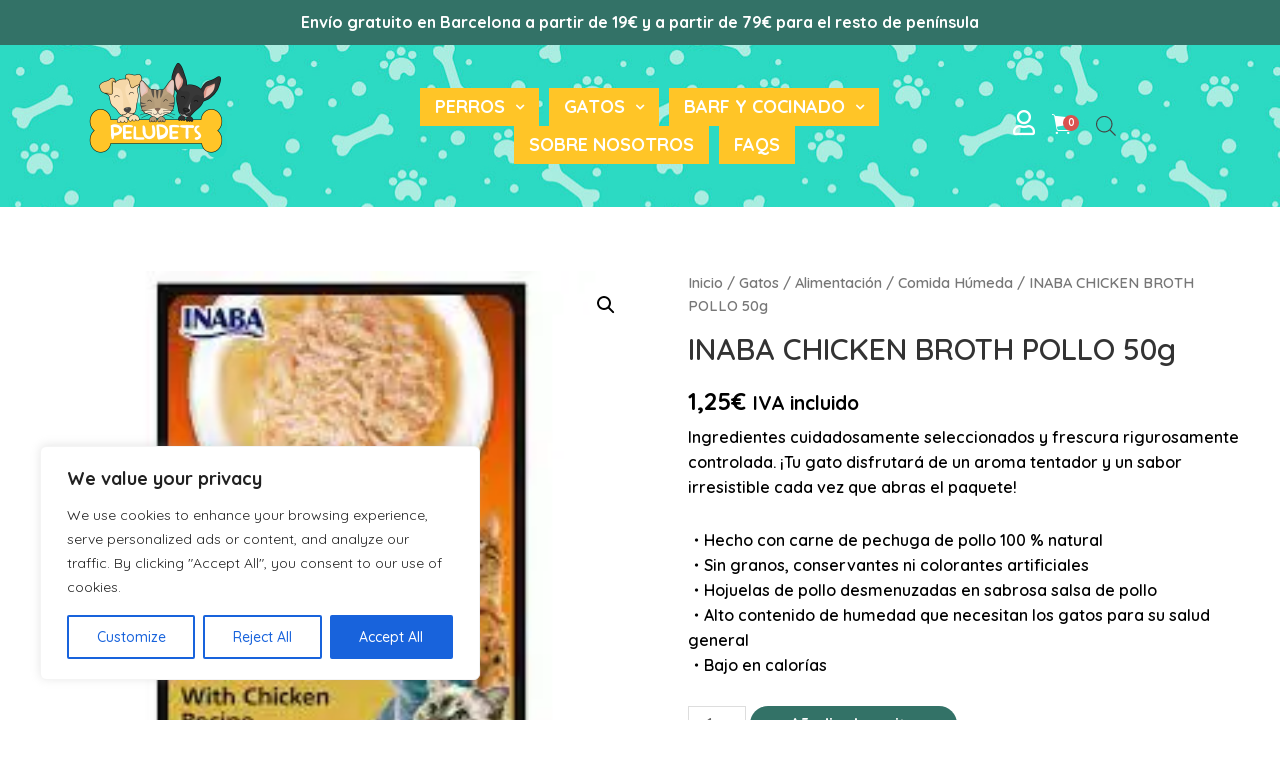

--- FILE ---
content_type: text/css
request_url: https://peludetshop.es/wp-content/uploads/elementor/css/post-3814.css?ver=1634688971
body_size: 2077
content:
.elementor-3814 .elementor-element.elementor-element-bb79489:not(.elementor-motion-effects-element-type-background), .elementor-3814 .elementor-element.elementor-element-bb79489 > .elementor-motion-effects-container > .elementor-motion-effects-layer{background-image:url("https://peludetshop.es/wp-content/uploads/2021/02/pattern-PELUDETS-ok.jpg");background-position:top center;background-repeat:no-repeat;}.elementor-3814 .elementor-element.elementor-element-bb79489{transition:background 0.3s, border 0.3s, border-radius 0.3s, box-shadow 0.3s;margin-top:0%;margin-bottom:0%;padding:0% 0% 0% 0%;}.elementor-3814 .elementor-element.elementor-element-bb79489 > .elementor-background-overlay{transition:background 0.3s, border-radius 0.3s, opacity 0.3s;}.elementor-3814 .elementor-element.elementor-element-4d6e746 > .elementor-container > .elementor-column > .elementor-widget-wrap{align-content:center;align-items:center;}.elementor-3814 .elementor-element.elementor-element-4d6e746{margin-top:-2%;margin-bottom:-2%;}.elementor-bc-flex-widget .elementor-3814 .elementor-element.elementor-element-2723ba8.elementor-column .elementor-widget-wrap{align-items:center;}.elementor-3814 .elementor-element.elementor-element-2723ba8.elementor-column.elementor-element[data-element_type="column"] > .elementor-widget-wrap.elementor-element-populated{align-content:center;align-items:center;}.elementor-3814 .elementor-element.elementor-element-2723ba8.elementor-column > .elementor-widget-wrap{justify-content:center;}.elementor-3814 .elementor-element.elementor-element-2723ba8 > .elementor-widget-wrap > .elementor-widget:not(.elementor-widget__width-auto):not(.elementor-widget__width-initial):not(:last-child):not(.elementor-absolute){margin-bottom:20px;}.elementor-3814 .elementor-element.elementor-element-2723ba8 > .elementor-element-populated{margin:0% 0% 0% 0%;}.elementor-3814 .elementor-element.elementor-element-863b32c .hfe-site-logo-container, .elementor-3814 .elementor-element.elementor-element-863b32c .hfe-caption-width figcaption{text-align:center;}.elementor-3814 .elementor-element.elementor-element-863b32c .hfe-site-logo-container .hfe-site-logo-img{border-style:none;}.elementor-3814 .elementor-element.elementor-element-863b32c .widget-image-caption{margin-top:0px;margin-bottom:0px;}.elementor-3814 .elementor-element.elementor-element-863b32c > .elementor-widget-container{margin:-14% 0% 0% 0%;padding:0% 0% 0% 0%;}.elementor-3814 .elementor-element.elementor-element-863b32c{width:auto;max-width:auto;}.elementor-3814 .elementor-element.elementor-element-c876746 > .elementor-element-populated{margin:0% 0% 0% 0%;}.elementor-3814 .elementor-element.elementor-element-684e19d .hfe-nav-menu__toggle{margin:0 auto;}.elementor-3814 .elementor-element.elementor-element-684e19d .menu-item a.hfe-menu-item{padding-left:15px;padding-right:15px;}.elementor-3814 .elementor-element.elementor-element-684e19d .menu-item a.hfe-sub-menu-item{padding-left:calc( 15px + 20px );padding-right:15px;}.elementor-3814 .elementor-element.elementor-element-684e19d .hfe-nav-menu__layout-vertical .menu-item ul ul a.hfe-sub-menu-item{padding-left:calc( 15px + 40px );padding-right:15px;}.elementor-3814 .elementor-element.elementor-element-684e19d .hfe-nav-menu__layout-vertical .menu-item ul ul ul a.hfe-sub-menu-item{padding-left:calc( 15px + 60px );padding-right:15px;}.elementor-3814 .elementor-element.elementor-element-684e19d .hfe-nav-menu__layout-vertical .menu-item ul ul ul ul a.hfe-sub-menu-item{padding-left:calc( 15px + 80px );padding-right:15px;}.elementor-3814 .elementor-element.elementor-element-684e19d .menu-item a.hfe-menu-item, .elementor-3814 .elementor-element.elementor-element-684e19d .menu-item a.hfe-sub-menu-item{padding-top:10px;padding-bottom:10px;}body:not(.rtl) .elementor-3814 .elementor-element.elementor-element-684e19d .hfe-nav-menu__layout-horizontal .hfe-nav-menu > li.menu-item:not(:last-child){margin-right:10px;}body.rtl .elementor-3814 .elementor-element.elementor-element-684e19d .hfe-nav-menu__layout-horizontal .hfe-nav-menu > li.menu-item:not(:last-child){margin-left:10px;}.elementor-3814 .elementor-element.elementor-element-684e19d nav:not(.hfe-nav-menu__layout-horizontal) .hfe-nav-menu > li.menu-item:not(:last-child){margin-bottom:10px;}body:not(.rtl) .elementor-3814 .elementor-element.elementor-element-684e19d .hfe-nav-menu__layout-horizontal .hfe-nav-menu > li.menu-item{margin-bottom:0px;}.elementor-3814 .elementor-element.elementor-element-684e19d a.hfe-menu-item, .elementor-3814 .elementor-element.elementor-element-684e19d a.hfe-sub-menu-item{font-family:"Quicksand", Sans-serif;font-size:18px;font-weight:bold;text-transform:uppercase;}.elementor-3814 .elementor-element.elementor-element-684e19d .menu-item a.hfe-menu-item, .elementor-3814 .elementor-element.elementor-element-684e19d .sub-menu a.hfe-sub-menu-item{color:#FFFFFF;}.elementor-3814 .elementor-element.elementor-element-684e19d .menu-item a.hfe-menu-item, .elementor-3814 .elementor-element.elementor-element-684e19d .sub-menu, .elementor-3814 .elementor-element.elementor-element-684e19d nav.hfe-dropdown, .elementor-3814 .elementor-element.elementor-element-684e19d .hfe-dropdown-expandible{background-color:#FFC527;}.elementor-3814 .elementor-element.elementor-element-684e19d .hfe-nav-menu-layout:not(.hfe-pointer__framed) .menu-item.parent a.hfe-menu-item:before,
								.elementor-3814 .elementor-element.elementor-element-684e19d .hfe-nav-menu-layout:not(.hfe-pointer__framed) .menu-item.parent a.hfe-menu-item:after{background-color:#3CDBC0;}.elementor-3814 .elementor-element.elementor-element-684e19d .hfe-nav-menu-layout:not(.hfe-pointer__framed) .menu-item.parent .sub-menu .hfe-has-submenu-container a:after{background-color:unset;}.elementor-3814 .elementor-element.elementor-element-684e19d .hfe-pointer__framed .menu-item.parent a.hfe-menu-item:before,
								.elementor-3814 .elementor-element.elementor-element-684e19d .hfe-pointer__framed .menu-item.parent a.hfe-menu-item:after{border-color:#3CDBC0;}.elementor-3814 .elementor-element.elementor-element-684e19d .sub-menu,
								.elementor-3814 .elementor-element.elementor-element-684e19d nav.hfe-dropdown,
								.elementor-3814 .elementor-element.elementor-element-684e19d nav.hfe-dropdown-expandible,
								.elementor-3814 .elementor-element.elementor-element-684e19d nav.hfe-dropdown .menu-item a.hfe-menu-item,
								.elementor-3814 .elementor-element.elementor-element-684e19d nav.hfe-dropdown .menu-item a.hfe-sub-menu-item{background-color:#FFC527;}.elementor-3814 .elementor-element.elementor-element-684e19d ul.sub-menu{width:220px;}.elementor-3814 .elementor-element.elementor-element-684e19d .sub-menu li a.hfe-sub-menu-item,
						.elementor-3814 .elementor-element.elementor-element-684e19d nav.hfe-dropdown li a.hfe-menu-item,
						.elementor-3814 .elementor-element.elementor-element-684e19d nav.hfe-dropdown-expandible li a.hfe-menu-item{padding-left:15px;padding-right:15px;}.elementor-3814 .elementor-element.elementor-element-684e19d nav.hfe-dropdown-expandible a.hfe-sub-menu-item,
						.elementor-3814 .elementor-element.elementor-element-684e19d nav.hfe-dropdown li a.hfe-sub-menu-item{padding-left:calc( 15px + 20px );padding-right:15px;}.elementor-3814 .elementor-element.elementor-element-684e19d .hfe-dropdown .menu-item ul ul a.hfe-sub-menu-item,
						.elementor-3814 .elementor-element.elementor-element-684e19d .hfe-dropdown-expandible .menu-item ul ul a.hfe-sub-menu-item{padding-left:calc( 15px + 40px );padding-right:15px;}.elementor-3814 .elementor-element.elementor-element-684e19d .hfe-dropdown .menu-item ul ul ul a.hfe-sub-menu-item,
						.elementor-3814 .elementor-element.elementor-element-684e19d .hfe-dropdown-expandible .menu-item ul ul ul a.hfe-sub-menu-item{padding-left:calc( 15px + 60px );padding-right:15px;}.elementor-3814 .elementor-element.elementor-element-684e19d .hfe-dropdown .menu-item ul ul ul ul a.hfe-sub-menu-item,
						.elementor-3814 .elementor-element.elementor-element-684e19d .hfe-dropdown-expandible .menu-item ul ul ul ul a.hfe-sub-menu-item{padding-left:calc( 15px + 80px );padding-right:15px;}.elementor-3814 .elementor-element.elementor-element-684e19d .sub-menu a.hfe-sub-menu-item,
						 .elementor-3814 .elementor-element.elementor-element-684e19d nav.hfe-dropdown li a.hfe-menu-item,
						 .elementor-3814 .elementor-element.elementor-element-684e19d nav.hfe-dropdown li a.hfe-sub-menu-item,
						 .elementor-3814 .elementor-element.elementor-element-684e19d nav.hfe-dropdown-expandible li a.hfe-menu-item,
						 .elementor-3814 .elementor-element.elementor-element-684e19d nav.hfe-dropdown-expandible li a.hfe-sub-menu-item{padding-top:10px;padding-bottom:10px;}.elementor-3814 .elementor-element.elementor-element-684e19d nav.hfe-nav-menu__layout-horizontal ul.sub-menu, .elementor-3814 .elementor-element.elementor-element-684e19d nav.hfe-nav-menu__layout-expandible.menu-is-active{margin-top:1px;}.elementor-3814 .elementor-element.elementor-element-684e19d .hfe-dropdown.menu-is-active{margin-top:1px;}.elementor-3814 .elementor-element.elementor-element-684e19d .sub-menu li.menu-item:not(:last-child), 
						.elementor-3814 .elementor-element.elementor-element-684e19d nav.hfe-dropdown li.menu-item:not(:last-child),
						.elementor-3814 .elementor-element.elementor-element-684e19d nav.hfe-dropdown-expandible li.menu-item:not(:last-child){border-bottom-style:solid;border-bottom-color:#3CDBC0;border-bottom-width:1px;}.elementor-3814 .elementor-element.elementor-element-684e19d .hfe-nav-menu-icon{border-radius:0px;}.elementor-3814 .elementor-element.elementor-element-684e19d{width:auto;max-width:auto;}.elementor-3814 .elementor-element.elementor-element-c78ae95 > .elementor-widget-wrap > .elementor-widget:not(.elementor-widget__width-auto):not(.elementor-widget__width-initial):not(:last-child):not(.elementor-absolute){margin-bottom:20px;}.elementor-3814 .elementor-element.elementor-element-23bf7c1 .elementor-icon-wrapper{text-align:right;}.elementor-3814 .elementor-element.elementor-element-23bf7c1.elementor-view-stacked .elementor-icon{background-color:#FFFFFF;}.elementor-3814 .elementor-element.elementor-element-23bf7c1.elementor-view-framed .elementor-icon, .elementor-3814 .elementor-element.elementor-element-23bf7c1.elementor-view-default .elementor-icon{color:#FFFFFF;border-color:#FFFFFF;}.elementor-3814 .elementor-element.elementor-element-23bf7c1.elementor-view-framed .elementor-icon, .elementor-3814 .elementor-element.elementor-element-23bf7c1.elementor-view-default .elementor-icon svg{fill:#FFFFFF;}.elementor-3814 .elementor-element.elementor-element-23bf7c1.elementor-view-stacked .elementor-icon:hover{background-color:#FFC528;}.elementor-3814 .elementor-element.elementor-element-23bf7c1.elementor-view-framed .elementor-icon:hover, .elementor-3814 .elementor-element.elementor-element-23bf7c1.elementor-view-default .elementor-icon:hover{color:#FFC528;border-color:#FFC528;}.elementor-3814 .elementor-element.elementor-element-23bf7c1.elementor-view-framed .elementor-icon:hover, .elementor-3814 .elementor-element.elementor-element-23bf7c1.elementor-view-default .elementor-icon:hover svg{fill:#FFC528;}.elementor-3814 .elementor-element.elementor-element-23bf7c1 .elementor-icon{font-size:25px;}.elementor-3814 .elementor-element.elementor-element-23bf7c1 .elementor-icon i, .elementor-3814 .elementor-element.elementor-element-23bf7c1 .elementor-icon svg{transform:rotate(0deg);}.elementor-3814 .elementor-element.elementor-element-23bf7c1 > .elementor-widget-container{padding:0em 1em 0em 0em;}.elementor-3814 .elementor-element.elementor-element-23bf7c1{width:auto;max-width:auto;}.elementor-3814 .elementor-element.elementor-element-dbc3d16 .boostify-icon--cart{color:#FFFFFF;font-size:26px;}.elementor-3814 .elementor-element.elementor-element-dbc3d16 .boostify-icon--cart:hover{color:#FFFFFF;}.elementor-3814 .elementor-element.elementor-element-dbc3d16 .boostify-count-product{color:#fff;background-color:#d9534f;}.elementor-3814 .elementor-element.elementor-element-dbc3d16 .boostify-cart-item-info{flex-direction:row;}.elementor-3814 .elementor-element.elementor-element-dbc3d16 .mini-cart-item-name{color:#333;}.elementor-3814 .elementor-element.elementor-element-dbc3d16 .mini-cart-item-detail .quantity{color:#666;}.elementor-3814 .elementor-element.elementor-element-dbc3d16 .mini-cart-item-detail .quantity .woocommerce-Price-amount{color:#666;}.elementor-3814 .elementor-element.elementor-element-dbc3d16 .boostify-mini-cart__total strong{color:#333;}.elementor-3814 .elementor-element.elementor-element-dbc3d16 .boostify-mini-cart__total .woocommerce-Price-amount{color:#333;}.elementor-3814 .elementor-element.elementor-element-dbc3d16 .boostify-mini-cart__buttons .button:first-child{color:#fff;background:#337267;}.elementor-3814 .elementor-element.elementor-element-dbc3d16 .boostify-mini-cart__buttons .button:first-child:hover{color:#fff;}.elementor-3814 .elementor-element.elementor-element-dbc3d16 .boostify-mini-cart__buttons .button:last-child{color:#fff;background-color:#337267;}.elementor-3814 .elementor-element.elementor-element-dbc3d16 .boostify-mini-cart__buttons .button:last-child:hover{color:#fff;}.elementor-3814 .elementor-element.elementor-element-dbc3d16{width:auto;max-width:auto;}.elementor-3814 .elementor-element.elementor-element-4ceede8 > .elementor-widget-container{padding:0em 0em 0em 1.5em;}.elementor-3814 .elementor-element.elementor-element-4ceede8{width:auto;max-width:auto;}@media(min-width:768px){.elementor-3814 .elementor-element.elementor-element-2723ba8{width:23.645%;}.elementor-3814 .elementor-element.elementor-element-c876746{width:55.026%;}.elementor-3814 .elementor-element.elementor-element-c78ae95{width:20.995%;}}@media(max-width:1024px){body:not(.rtl) .elementor-3814 .elementor-element.elementor-element-684e19d.hfe-nav-menu__breakpoint-tablet .hfe-nav-menu__layout-horizontal .hfe-nav-menu > li.menu-item:not(:last-child){margin-right:0px;}body .elementor-3814 .elementor-element.elementor-element-684e19d nav.hfe-nav-menu__layout-vertical .hfe-nav-menu > li.menu-item:not(:last-child){margin-bottom:0px;}}@media(max-width:767px){body:not(.rtl) .elementor-3814 .elementor-element.elementor-element-684e19d.hfe-nav-menu__breakpoint-mobile .hfe-nav-menu__layout-horizontal .hfe-nav-menu > li.menu-item:not(:last-child){margin-right:0px;}body .elementor-3814 .elementor-element.elementor-element-684e19d nav.hfe-nav-menu__layout-vertical .hfe-nav-menu > li.menu-item:not(:last-child){margin-bottom:0px;}.elementor-bc-flex-widget .elementor-3814 .elementor-element.elementor-element-c78ae95.elementor-column .elementor-widget-wrap{align-items:center;}.elementor-3814 .elementor-element.elementor-element-c78ae95.elementor-column.elementor-element[data-element_type="column"] > .elementor-widget-wrap.elementor-element-populated{align-content:center;align-items:center;}.elementor-3814 .elementor-element.elementor-element-c78ae95.elementor-column > .elementor-widget-wrap{justify-content:center;}}

--- FILE ---
content_type: text/css
request_url: https://peludetshop.es/wp-content/uploads/elementor/css/post-3056.css?ver=1634688971
body_size: 1456
content:
.elementor-3056 .elementor-element.elementor-element-540b9e9 > .elementor-container > .elementor-column > .elementor-widget-wrap{align-content:center;align-items:center;}.elementor-3056 .elementor-element.elementor-element-540b9e9:not(.elementor-motion-effects-element-type-background), .elementor-3056 .elementor-element.elementor-element-540b9e9 > .elementor-motion-effects-container > .elementor-motion-effects-layer{background-color:#001524;}.elementor-3056 .elementor-element.elementor-element-540b9e9{transition:background 0.3s, border 0.3s, border-radius 0.3s, box-shadow 0.3s;margin-top:0px;margin-bottom:0px;padding:50px 0px 50px 0px;}.elementor-3056 .elementor-element.elementor-element-540b9e9 > .elementor-background-overlay{transition:background 0.3s, border-radius 0.3s, opacity 0.3s;}.elementor-3056 .elementor-element.elementor-element-214f9ec > .elementor-widget-wrap > .elementor-widget:not(.elementor-widget__width-auto):not(.elementor-widget__width-initial):not(:last-child):not(.elementor-absolute){margin-bottom:10px;}.elementor-3056 .elementor-element.elementor-element-03730ec{text-align:center;}.elementor-3056 .elementor-element.elementor-element-03730ec .elementor-image img{width:180px;}.elementor-3056 .elementor-element.elementor-element-03730ec > .elementor-widget-container{padding:0px 0px 10px 0px;}.elementor-3056 .elementor-element.elementor-element-70c160a .elementor-text-editor{text-align:center;}.elementor-3056 .elementor-element.elementor-element-70c160a{color:rgba(255,255,255,0.72);}.elementor-3056 .elementor-element.elementor-element-70c160a > .elementor-widget-container{padding:0px 20px 0px 20px;}.elementor-3056 .elementor-element.elementor-element-0c4cd2d{margin-top:0px;margin-bottom:0px;}.elementor-3056 .elementor-element.elementor-element-0f986f2{text-align:center;}.elementor-3056 .elementor-element.elementor-element-0f986f2 .elementor-heading-title{color:#ffffff;}.elementor-3056 .elementor-element.elementor-element-0f986f2 > .elementor-widget-container{margin:0px 0px 0px 0px;padding:0px 0px 0px 0px;}.elementor-3056 .elementor-element.elementor-element-aa8cc66 .elementor-icon-list-items:not(.elementor-inline-items) .elementor-icon-list-item:not(:last-child){padding-bottom:calc(10px/2);}.elementor-3056 .elementor-element.elementor-element-aa8cc66 .elementor-icon-list-items:not(.elementor-inline-items) .elementor-icon-list-item:not(:first-child){margin-top:calc(10px/2);}.elementor-3056 .elementor-element.elementor-element-aa8cc66 .elementor-icon-list-items.elementor-inline-items .elementor-icon-list-item{margin-right:calc(10px/2);margin-left:calc(10px/2);}.elementor-3056 .elementor-element.elementor-element-aa8cc66 .elementor-icon-list-items.elementor-inline-items{margin-right:calc(-10px/2);margin-left:calc(-10px/2);}body.rtl .elementor-3056 .elementor-element.elementor-element-aa8cc66 .elementor-icon-list-items.elementor-inline-items .elementor-icon-list-item:after{left:calc(-10px/2);}body:not(.rtl) .elementor-3056 .elementor-element.elementor-element-aa8cc66 .elementor-icon-list-items.elementor-inline-items .elementor-icon-list-item:after{right:calc(-10px/2);}.elementor-3056 .elementor-element.elementor-element-aa8cc66 .elementor-icon-list-icon i{font-size:0px;}.elementor-3056 .elementor-element.elementor-element-aa8cc66 .elementor-icon-list-icon svg{width:0px;}.elementor-3056 .elementor-element.elementor-element-aa8cc66 .elementor-icon-list-text{color:rgba(255,255,255,0.76);padding-left:0px;}.elementor-3056 .elementor-element.elementor-element-aa8cc66 .elementor-icon-list-item:hover .elementor-icon-list-text{color:#8bc34a;}.elementor-3056 .elementor-element.elementor-element-aa8cc66 > .elementor-widget-container{margin:7px 0px 0px 0px;}.elementor-3056 .elementor-element.elementor-element-c743b29{text-align:center;}.elementor-3056 .elementor-element.elementor-element-c743b29 .elementor-heading-title{color:#ffffff;}.elementor-3056 .elementor-element.elementor-element-c743b29 > .elementor-widget-container{margin:0px 0px 0px 0px;padding:0px 0px 0px 0px;}.elementor-3056 .elementor-element.elementor-element-0fcb25d .elementor-icon-list-items:not(.elementor-inline-items) .elementor-icon-list-item:not(:last-child){padding-bottom:calc(10px/2);}.elementor-3056 .elementor-element.elementor-element-0fcb25d .elementor-icon-list-items:not(.elementor-inline-items) .elementor-icon-list-item:not(:first-child){margin-top:calc(10px/2);}.elementor-3056 .elementor-element.elementor-element-0fcb25d .elementor-icon-list-items.elementor-inline-items .elementor-icon-list-item{margin-right:calc(10px/2);margin-left:calc(10px/2);}.elementor-3056 .elementor-element.elementor-element-0fcb25d .elementor-icon-list-items.elementor-inline-items{margin-right:calc(-10px/2);margin-left:calc(-10px/2);}body.rtl .elementor-3056 .elementor-element.elementor-element-0fcb25d .elementor-icon-list-items.elementor-inline-items .elementor-icon-list-item:after{left:calc(-10px/2);}body:not(.rtl) .elementor-3056 .elementor-element.elementor-element-0fcb25d .elementor-icon-list-items.elementor-inline-items .elementor-icon-list-item:after{right:calc(-10px/2);}.elementor-3056 .elementor-element.elementor-element-0fcb25d .elementor-icon-list-icon i{font-size:0px;}.elementor-3056 .elementor-element.elementor-element-0fcb25d .elementor-icon-list-icon svg{width:0px;}.elementor-3056 .elementor-element.elementor-element-0fcb25d .elementor-icon-list-text{color:rgba(255,255,255,0.76);padding-left:0px;}.elementor-3056 .elementor-element.elementor-element-0fcb25d .elementor-icon-list-item:hover .elementor-icon-list-text{color:#8bc34a;}.elementor-3056 .elementor-element.elementor-element-0fcb25d > .elementor-widget-container{margin:7px 0px 0px 0px;}.elementor-3056 .elementor-element.elementor-element-8641193:not(.elementor-motion-effects-element-type-background), .elementor-3056 .elementor-element.elementor-element-8641193 > .elementor-motion-effects-container > .elementor-motion-effects-layer{background-color:#337267;}.elementor-3056 .elementor-element.elementor-element-8641193{transition:background 0.3s, border 0.3s, border-radius 0.3s, box-shadow 0.3s;padding:2.6em 0em 2.6em 0em;}.elementor-3056 .elementor-element.elementor-element-8641193 > .elementor-background-overlay{transition:background 0.3s, border-radius 0.3s, opacity 0.3s;}.elementor-3056 .elementor-element.elementor-element-6466e98 .hfe-copyright-wrapper{text-align:left;}.elementor-3056 .elementor-element.elementor-element-6466e98 .hfe-copyright-wrapper a, .elementor-3056 .elementor-element.elementor-element-6466e98 .hfe-copyright-wrapper{color:#FFFFFF;}.elementor-3056 .elementor-element.elementor-element-6466e98 .hfe-copyright-wrapper, .elementor-3056 .elementor-element.elementor-element-6466e98 .hfe-copyright-wrapper a{font-size:1.2em;}.elementor-3056 .elementor-element.elementor-element-f63c062 .elementor-icon-list-items:not(.elementor-inline-items) .elementor-icon-list-item:not(:last-child){padding-bottom:calc(30px/2);}.elementor-3056 .elementor-element.elementor-element-f63c062 .elementor-icon-list-items:not(.elementor-inline-items) .elementor-icon-list-item:not(:first-child){margin-top:calc(30px/2);}.elementor-3056 .elementor-element.elementor-element-f63c062 .elementor-icon-list-items.elementor-inline-items .elementor-icon-list-item{margin-right:calc(30px/2);margin-left:calc(30px/2);}.elementor-3056 .elementor-element.elementor-element-f63c062 .elementor-icon-list-items.elementor-inline-items{margin-right:calc(-30px/2);margin-left:calc(-30px/2);}body.rtl .elementor-3056 .elementor-element.elementor-element-f63c062 .elementor-icon-list-items.elementor-inline-items .elementor-icon-list-item:after{left:calc(-30px/2);}body:not(.rtl) .elementor-3056 .elementor-element.elementor-element-f63c062 .elementor-icon-list-items.elementor-inline-items .elementor-icon-list-item:after{right:calc(-30px/2);}.elementor-3056 .elementor-element.elementor-element-f63c062 .elementor-icon-list-icon i{color:#FFFFFF;font-size:16px;}.elementor-3056 .elementor-element.elementor-element-f63c062 .elementor-icon-list-icon svg{fill:#FFFFFF;width:16px;}.elementor-3056 .elementor-element.elementor-element-f63c062 .elementor-icon-list-item:hover .elementor-icon-list-icon i{color:#3CDBC0;}.elementor-3056 .elementor-element.elementor-element-f63c062 .elementor-icon-list-item:hover .elementor-icon-list-icon svg{fill:#3CDBC0;}@media(max-width:1024px){.elementor-3056 .elementor-element.elementor-element-540b9e9{margin-top:0px;margin-bottom:-95px;padding:40px 30px 50px 30px;}.elementor-3056 .elementor-element.elementor-element-214f9ec > .elementor-element-populated{padding:30px 25px 30px 25px;}.elementor-3056 .elementor-element.elementor-element-03730ec .elementor-image img{width:74%;}.elementor-3056 .elementor-element.elementor-element-15802ec > .elementor-element-populated{padding:0px 0px 0px 0px;}.elementor-3056 .elementor-element.elementor-element-0c4cd2d{margin-top:25px;margin-bottom:0px;}.elementor-3056 .elementor-element.elementor-element-0f986f2{text-align:left;}.elementor-3056 .elementor-element.elementor-element-aa8cc66 .elementor-icon-list-items:not(.elementor-inline-items) .elementor-icon-list-item:not(:last-child){padding-bottom:calc(0px/2);}.elementor-3056 .elementor-element.elementor-element-aa8cc66 .elementor-icon-list-items:not(.elementor-inline-items) .elementor-icon-list-item:not(:first-child){margin-top:calc(0px/2);}.elementor-3056 .elementor-element.elementor-element-aa8cc66 .elementor-icon-list-items.elementor-inline-items .elementor-icon-list-item{margin-right:calc(0px/2);margin-left:calc(0px/2);}.elementor-3056 .elementor-element.elementor-element-aa8cc66 .elementor-icon-list-items.elementor-inline-items{margin-right:calc(-0px/2);margin-left:calc(-0px/2);}body.rtl .elementor-3056 .elementor-element.elementor-element-aa8cc66 .elementor-icon-list-items.elementor-inline-items .elementor-icon-list-item:after{left:calc(-0px/2);}body:not(.rtl) .elementor-3056 .elementor-element.elementor-element-aa8cc66 .elementor-icon-list-items.elementor-inline-items .elementor-icon-list-item:after{right:calc(-0px/2);}.elementor-3056 .elementor-element.elementor-element-aa8cc66 > .elementor-widget-container{margin:0px 0px 0px 0px;}.elementor-3056 .elementor-element.elementor-element-c743b29{text-align:left;}.elementor-3056 .elementor-element.elementor-element-0fcb25d .elementor-icon-list-items:not(.elementor-inline-items) .elementor-icon-list-item:not(:last-child){padding-bottom:calc(0px/2);}.elementor-3056 .elementor-element.elementor-element-0fcb25d .elementor-icon-list-items:not(.elementor-inline-items) .elementor-icon-list-item:not(:first-child){margin-top:calc(0px/2);}.elementor-3056 .elementor-element.elementor-element-0fcb25d .elementor-icon-list-items.elementor-inline-items .elementor-icon-list-item{margin-right:calc(0px/2);margin-left:calc(0px/2);}.elementor-3056 .elementor-element.elementor-element-0fcb25d .elementor-icon-list-items.elementor-inline-items{margin-right:calc(-0px/2);margin-left:calc(-0px/2);}body.rtl .elementor-3056 .elementor-element.elementor-element-0fcb25d .elementor-icon-list-items.elementor-inline-items .elementor-icon-list-item:after{left:calc(-0px/2);}body:not(.rtl) .elementor-3056 .elementor-element.elementor-element-0fcb25d .elementor-icon-list-items.elementor-inline-items .elementor-icon-list-item:after{right:calc(-0px/2);}.elementor-3056 .elementor-element.elementor-element-0fcb25d > .elementor-widget-container{margin:0px 0px 0px 0px;}.elementor-3056 .elementor-element.elementor-element-6466e98 .hfe-copyright-wrapper{text-align:center;}}@media(max-width:767px){.elementor-3056 .elementor-element.elementor-element-540b9e9{margin-top:0px;margin-bottom:0px;padding:40px 20px 65px 20px;}.elementor-3056 .elementor-element.elementor-element-214f9ec > .elementor-element-populated{margin:30px 0px 20px 0px;padding:0px 0px 0px 0px;}.elementor-3056 .elementor-element.elementor-element-03730ec .elementor-image img{width:174px;}.elementor-3056 .elementor-element.elementor-element-70c160a .elementor-text-editor{text-align:center;}.elementor-3056 .elementor-element.elementor-element-70c160a > .elementor-widget-container{margin:0px 0px 0px 0px;padding:0px 0px 0px 0px;}.elementor-3056 .elementor-element.elementor-element-15802ec > .elementor-element-populated{padding:0px 0px 0px 0px;}.elementor-3056 .elementor-element.elementor-element-0c4cd2d{margin-top:0px;margin-bottom:0px;}.elementor-3056 .elementor-element.elementor-element-90ac431{width:50%;}.elementor-3056 .elementor-element.elementor-element-90ac431 > .elementor-element-populated{padding:0px 0px 0px 0px;}.elementor-3056 .elementor-element.elementor-element-0f986f2{text-align:left;}.elementor-3056 .elementor-element.elementor-element-0f986f2 > .elementor-widget-container{margin:0px 0px 0px 0px;}.elementor-3056 .elementor-element.elementor-element-aa8cc66 > .elementor-widget-container{margin:0px 0px 0px 0px;}.elementor-3056 .elementor-element.elementor-element-24ad8d0{width:50%;}.elementor-3056 .elementor-element.elementor-element-24ad8d0 > .elementor-element-populated{margin:0px 0px 0px 0px;padding:0px 0px 0px 0px;}.elementor-3056 .elementor-element.elementor-element-c743b29{text-align:left;}.elementor-3056 .elementor-element.elementor-element-c743b29 > .elementor-widget-container{margin:0px 0px 0px 0px;}.elementor-3056 .elementor-element.elementor-element-0fcb25d > .elementor-widget-container{margin:0px 0px 0px 0px;}}